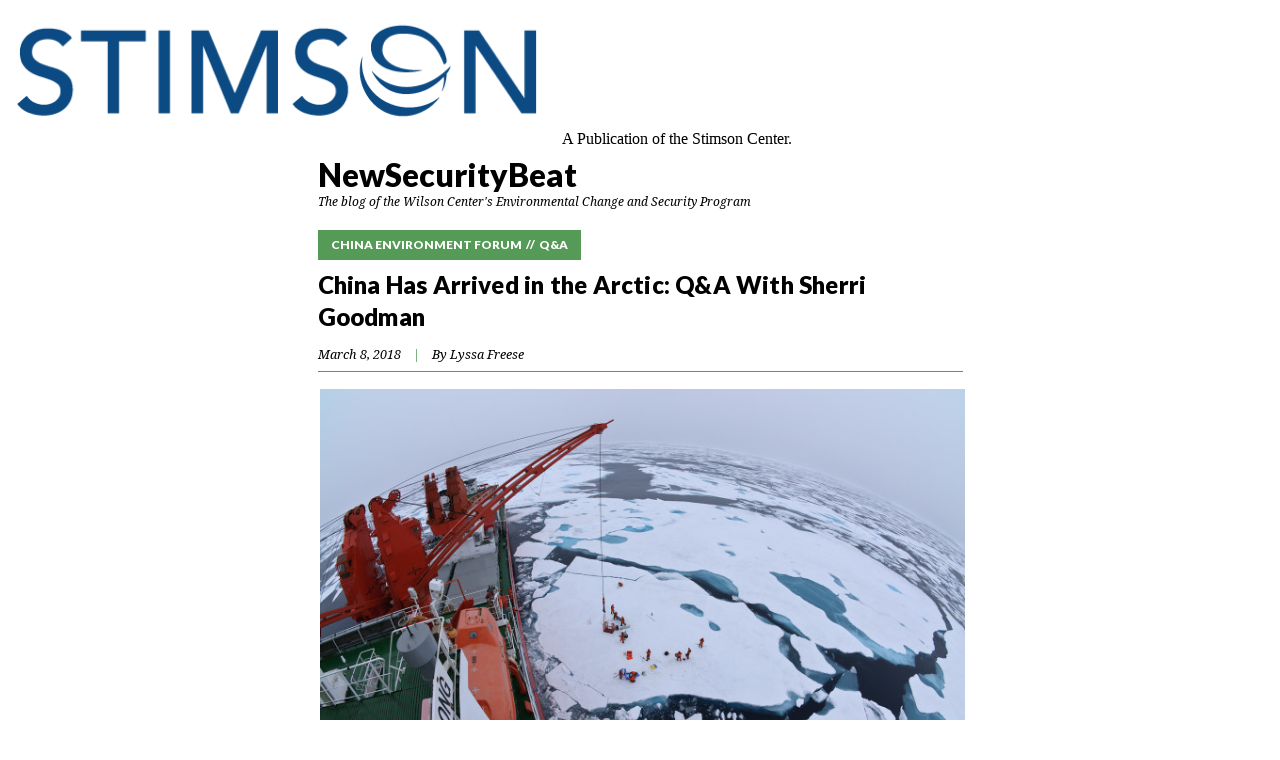

--- FILE ---
content_type: text/html; charset=UTF-8
request_url: https://www.newsecuritybeat.org/2018/03/china-arrived-arctic-qa-sherri-goodman/?q=1
body_size: 16112
content:
<!DOCTYPE html PUBLIC "-//W3C//DTD XHTML 1.0 Transitional//EN" "http://www.w3.org/TR/xhtml1/DTD/xhtml1-transitional.dtd">
<html xmlns="http://www.w3.org/1999/xhtml" lang="en-US">
<head>
	<meta http-equiv="Content-Type" content="text/html; charset=UTF-8" />


	<title>China Has Arrived in the Arctic: Q&#038;A With Sherri Goodman  |  New Security Beat - Print Version</title>
	<link href="/wp-content/themes/newsecuritybeat/images/favicon.ico" rel="icon" type="image/x-icon"/>
	<link type="text/css" rel="stylesheet" href="/wp-content/themes/newsecuritybeat/css/jquery.lightbox-0.5.css" media="all" />
        <link rel="stylesheet" type="text/css" media="all" href="/wp-content/themes/newsecuritybeat/css/print.css" />
    <link rel="stylesheet" type="text/css" href="//fonts.googleapis.com/css?family=Droid+Serif:400,700,700italic,400italic|Lato:900,900italic">

	<meta property="fb:admins" content="19303009" />
	<meta property="fb:admins" content="8000875" />

	<link rel="standout" href="https://www.newsecuritybeat.org/2018/03/china-arrived-arctic-qa-sherri-goodman/" />

	<script src="/wp-content/themes/newsecuritybeat/js/jquery-1.6.1.min.js" type="text/javascript"></script>
	<script src="/wp-content/themes/newsecuritybeat/js/jquery-ui.js" type="text/javascript"></script>
    <script src="/wp-content/themes/newsecuritybeat/js/jquery.scrollTo-1.4.2-min.js" type="text/javascript"></script>
    <script src="/wp-content/themes/newsecuritybeat/js/jquery.endpage-box.js" type="text/javascript"></script>
	<script src="/wp-content/themes/newsecuritybeat/js/jquery.main.js" type="text/javascript"></script>	<!--[if lt IE 7]>
		<link rel="stylesheet" type="text/css" href="/wp-content/themes/newsecuritybeat/css/ie.css" media="screen"/>
	<![endif]-->

	<meta name='robots' content='max-image-preview:large' />
	<style>img:is([sizes="auto" i], [sizes^="auto," i]) { contain-intrinsic-size: 3000px 1500px }</style>
	<link rel='dns-prefetch' href='//d3i11i4ld2ygwb.cloudfront.net' />
<script type="text/javascript" id="wpp-js" src="/wp-content/plugins/wordpress-popular-posts/assets/js/wpp.min.js?ver=7.3.0" data-sampling="0" data-sampling-rate="100" data-api-url="https://www.newsecuritybeat.org/wp-json/wordpress-popular-posts" data-post-id="70396" data-token="c1919e06ab" data-lang="0" data-debug="0"></script>
<link rel="alternate" type="application/rss+xml" title="New Security Beat &raquo; China Has Arrived in the Arctic: Q&#038;A With Sherri Goodman Comments Feed" href="https://www.newsecuritybeat.org/2018/03/china-arrived-arctic-qa-sherri-goodman/feed/" />
<!-- Shareaholic - https://www.shareaholic.com -->
<link rel='preload' href='//cdn.shareaholic.net/assets/pub/shareaholic.js' as='script'/>
<script data-no-minify='1' data-cfasync='false'>
_SHR_SETTINGS = {"endpoints":{"local_recs_url":"https:\/\/www.newsecuritybeat.org\/wp-admin\/admin-ajax.php?action=shareaholic_permalink_related","ajax_url":"https:\/\/www.newsecuritybeat.org\/wp-admin\/admin-ajax.php","share_counts_url":"https:\/\/www.newsecuritybeat.org\/wp-admin\/admin-ajax.php?action=shareaholic_share_counts_api"},"site_id":"aa10629a0c377d5a7e336d7961b97825","url_components":{"year":"2018","monthnum":"03","day":"08","hour":"13","minute":"21","second":"16","post_id":"70396","postname":"china-arrived-arctic-qa-sherri-goodman","category":"economics"}};
</script>
<script data-no-minify='1' data-cfasync='false' src='//cdn.shareaholic.net/assets/pub/shareaholic.js' data-shr-siteid='aa10629a0c377d5a7e336d7961b97825' async ></script>

<!-- Shareaholic Content Tags -->
<meta name='shareaholic:site_name' content='New Security Beat' />
<meta name='shareaholic:language' content='en-US' />
<meta name='shareaholic:url' content='https://www.newsecuritybeat.org/2018/03/china-arrived-arctic-qa-sherri-goodman/' />
<meta name='shareaholic:keywords' content='tag:arctic, tag:belt and road initiative, tag:china, tag:china environment forum, tag:climate change, tag:environmental security, tag:governance, tag:minerals, tag:natural resources, tag:one belt one road, tag:polar silk road, cat:arctic, cat:asia, cat:china, cat:china environment forum, cat:climate change, cat:development, cat:economics, cat:environment, cat:environmental security, cat:featured, cat:foreign policy, cat:infrastructure, cat:international environmental governance, cat:natural gas, cat:natural resources, cat:oceans, cat:polar, cat:q&amp;a, cat:security, cat:u.s., type:post' />
<meta name='shareaholic:article_published_time' content='2018-03-08T13:21:16-05:00' />
<meta name='shareaholic:article_modified_time' content='2018-03-26T12:33:40-04:00' />
<meta name='shareaholic:shareable_page' content='true' />
<meta name='shareaholic:article_author_name' content='Lyssa Freese' />
<meta name='shareaholic:site_id' content='aa10629a0c377d5a7e336d7961b97825' />
<meta name='shareaholic:wp_version' content='9.7.13' />
<meta name='shareaholic:image' content='https://d3i11i4ld2ygwb.cloudfront.net/uploads/2018/03/xuelong-header-image-300x199.jpg' />
<!-- Shareaholic Content Tags End -->
<script type="text/javascript">
/* <![CDATA[ */
window._wpemojiSettings = {"baseUrl":"https:\/\/s.w.org\/images\/core\/emoji\/15.0.3\/72x72\/","ext":".png","svgUrl":"https:\/\/s.w.org\/images\/core\/emoji\/15.0.3\/svg\/","svgExt":".svg","source":{"concatemoji":"https:\/\/www.newsecuritybeat.org\/wp-includes\/js\/wp-emoji-release.min.js?ver=6.7.2"}};
/*! This file is auto-generated */
!function(i,n){var o,s,e;function c(e){try{var t={supportTests:e,timestamp:(new Date).valueOf()};sessionStorage.setItem(o,JSON.stringify(t))}catch(e){}}function p(e,t,n){e.clearRect(0,0,e.canvas.width,e.canvas.height),e.fillText(t,0,0);var t=new Uint32Array(e.getImageData(0,0,e.canvas.width,e.canvas.height).data),r=(e.clearRect(0,0,e.canvas.width,e.canvas.height),e.fillText(n,0,0),new Uint32Array(e.getImageData(0,0,e.canvas.width,e.canvas.height).data));return t.every(function(e,t){return e===r[t]})}function u(e,t,n){switch(t){case"flag":return n(e,"\ud83c\udff3\ufe0f\u200d\u26a7\ufe0f","\ud83c\udff3\ufe0f\u200b\u26a7\ufe0f")?!1:!n(e,"\ud83c\uddfa\ud83c\uddf3","\ud83c\uddfa\u200b\ud83c\uddf3")&&!n(e,"\ud83c\udff4\udb40\udc67\udb40\udc62\udb40\udc65\udb40\udc6e\udb40\udc67\udb40\udc7f","\ud83c\udff4\u200b\udb40\udc67\u200b\udb40\udc62\u200b\udb40\udc65\u200b\udb40\udc6e\u200b\udb40\udc67\u200b\udb40\udc7f");case"emoji":return!n(e,"\ud83d\udc26\u200d\u2b1b","\ud83d\udc26\u200b\u2b1b")}return!1}function f(e,t,n){var r="undefined"!=typeof WorkerGlobalScope&&self instanceof WorkerGlobalScope?new OffscreenCanvas(300,150):i.createElement("canvas"),a=r.getContext("2d",{willReadFrequently:!0}),o=(a.textBaseline="top",a.font="600 32px Arial",{});return e.forEach(function(e){o[e]=t(a,e,n)}),o}function t(e){var t=i.createElement("script");t.src=e,t.defer=!0,i.head.appendChild(t)}"undefined"!=typeof Promise&&(o="wpEmojiSettingsSupports",s=["flag","emoji"],n.supports={everything:!0,everythingExceptFlag:!0},e=new Promise(function(e){i.addEventListener("DOMContentLoaded",e,{once:!0})}),new Promise(function(t){var n=function(){try{var e=JSON.parse(sessionStorage.getItem(o));if("object"==typeof e&&"number"==typeof e.timestamp&&(new Date).valueOf()<e.timestamp+604800&&"object"==typeof e.supportTests)return e.supportTests}catch(e){}return null}();if(!n){if("undefined"!=typeof Worker&&"undefined"!=typeof OffscreenCanvas&&"undefined"!=typeof URL&&URL.createObjectURL&&"undefined"!=typeof Blob)try{var e="postMessage("+f.toString()+"("+[JSON.stringify(s),u.toString(),p.toString()].join(",")+"));",r=new Blob([e],{type:"text/javascript"}),a=new Worker(URL.createObjectURL(r),{name:"wpTestEmojiSupports"});return void(a.onmessage=function(e){c(n=e.data),a.terminate(),t(n)})}catch(e){}c(n=f(s,u,p))}t(n)}).then(function(e){for(var t in e)n.supports[t]=e[t],n.supports.everything=n.supports.everything&&n.supports[t],"flag"!==t&&(n.supports.everythingExceptFlag=n.supports.everythingExceptFlag&&n.supports[t]);n.supports.everythingExceptFlag=n.supports.everythingExceptFlag&&!n.supports.flag,n.DOMReady=!1,n.readyCallback=function(){n.DOMReady=!0}}).then(function(){return e}).then(function(){var e;n.supports.everything||(n.readyCallback(),(e=n.source||{}).concatemoji?t(e.concatemoji):e.wpemoji&&e.twemoji&&(t(e.twemoji),t(e.wpemoji)))}))}((window,document),window._wpemojiSettings);
/* ]]> */
</script>
<style id='wp-emoji-styles-inline-css' type='text/css'>

	img.wp-smiley, img.emoji {
		display: inline !important;
		border: none !important;
		box-shadow: none !important;
		height: 1em !important;
		width: 1em !important;
		margin: 0 0.07em !important;
		vertical-align: -0.1em !important;
		background: none !important;
		padding: 0 !important;
	}
</style>
<link rel='stylesheet' id='wp-block-library-css' href='https://www.newsecuritybeat.org/wp-includes/css/dist/block-library/style.min.css?ver=6.7.2' type='text/css' media='all' />
<style id='co-authors-plus-coauthors-style-inline-css' type='text/css'>
.wp-block-co-authors-plus-coauthors.is-layout-flow [class*=wp-block-co-authors-plus]{display:inline}

</style>
<style id='co-authors-plus-avatar-style-inline-css' type='text/css'>
.wp-block-co-authors-plus-avatar :where(img){height:auto;max-width:100%;vertical-align:bottom}.wp-block-co-authors-plus-coauthors.is-layout-flow .wp-block-co-authors-plus-avatar :where(img){vertical-align:middle}.wp-block-co-authors-plus-avatar:is(.alignleft,.alignright){display:table}.wp-block-co-authors-plus-avatar.aligncenter{display:table;margin-inline:auto}

</style>
<style id='co-authors-plus-image-style-inline-css' type='text/css'>
.wp-block-co-authors-plus-image{margin-bottom:0}.wp-block-co-authors-plus-image :where(img){height:auto;max-width:100%;vertical-align:bottom}.wp-block-co-authors-plus-coauthors.is-layout-flow .wp-block-co-authors-plus-image :where(img){vertical-align:middle}.wp-block-co-authors-plus-image:is(.alignfull,.alignwide) :where(img){width:100%}.wp-block-co-authors-plus-image:is(.alignleft,.alignright){display:table}.wp-block-co-authors-plus-image.aligncenter{display:table;margin-inline:auto}

</style>
<style id='classic-theme-styles-inline-css' type='text/css'>
/*! This file is auto-generated */
.wp-block-button__link{color:#fff;background-color:#32373c;border-radius:9999px;box-shadow:none;text-decoration:none;padding:calc(.667em + 2px) calc(1.333em + 2px);font-size:1.125em}.wp-block-file__button{background:#32373c;color:#fff;text-decoration:none}
</style>
<style id='global-styles-inline-css' type='text/css'>
:root{--wp--preset--aspect-ratio--square: 1;--wp--preset--aspect-ratio--4-3: 4/3;--wp--preset--aspect-ratio--3-4: 3/4;--wp--preset--aspect-ratio--3-2: 3/2;--wp--preset--aspect-ratio--2-3: 2/3;--wp--preset--aspect-ratio--16-9: 16/9;--wp--preset--aspect-ratio--9-16: 9/16;--wp--preset--color--black: #000000;--wp--preset--color--cyan-bluish-gray: #abb8c3;--wp--preset--color--white: #ffffff;--wp--preset--color--pale-pink: #f78da7;--wp--preset--color--vivid-red: #cf2e2e;--wp--preset--color--luminous-vivid-orange: #ff6900;--wp--preset--color--luminous-vivid-amber: #fcb900;--wp--preset--color--light-green-cyan: #7bdcb5;--wp--preset--color--vivid-green-cyan: #00d084;--wp--preset--color--pale-cyan-blue: #8ed1fc;--wp--preset--color--vivid-cyan-blue: #0693e3;--wp--preset--color--vivid-purple: #9b51e0;--wp--preset--gradient--vivid-cyan-blue-to-vivid-purple: linear-gradient(135deg,rgba(6,147,227,1) 0%,rgb(155,81,224) 100%);--wp--preset--gradient--light-green-cyan-to-vivid-green-cyan: linear-gradient(135deg,rgb(122,220,180) 0%,rgb(0,208,130) 100%);--wp--preset--gradient--luminous-vivid-amber-to-luminous-vivid-orange: linear-gradient(135deg,rgba(252,185,0,1) 0%,rgba(255,105,0,1) 100%);--wp--preset--gradient--luminous-vivid-orange-to-vivid-red: linear-gradient(135deg,rgba(255,105,0,1) 0%,rgb(207,46,46) 100%);--wp--preset--gradient--very-light-gray-to-cyan-bluish-gray: linear-gradient(135deg,rgb(238,238,238) 0%,rgb(169,184,195) 100%);--wp--preset--gradient--cool-to-warm-spectrum: linear-gradient(135deg,rgb(74,234,220) 0%,rgb(151,120,209) 20%,rgb(207,42,186) 40%,rgb(238,44,130) 60%,rgb(251,105,98) 80%,rgb(254,248,76) 100%);--wp--preset--gradient--blush-light-purple: linear-gradient(135deg,rgb(255,206,236) 0%,rgb(152,150,240) 100%);--wp--preset--gradient--blush-bordeaux: linear-gradient(135deg,rgb(254,205,165) 0%,rgb(254,45,45) 50%,rgb(107,0,62) 100%);--wp--preset--gradient--luminous-dusk: linear-gradient(135deg,rgb(255,203,112) 0%,rgb(199,81,192) 50%,rgb(65,88,208) 100%);--wp--preset--gradient--pale-ocean: linear-gradient(135deg,rgb(255,245,203) 0%,rgb(182,227,212) 50%,rgb(51,167,181) 100%);--wp--preset--gradient--electric-grass: linear-gradient(135deg,rgb(202,248,128) 0%,rgb(113,206,126) 100%);--wp--preset--gradient--midnight: linear-gradient(135deg,rgb(2,3,129) 0%,rgb(40,116,252) 100%);--wp--preset--font-size--small: 13px;--wp--preset--font-size--medium: 20px;--wp--preset--font-size--large: 36px;--wp--preset--font-size--x-large: 42px;--wp--preset--spacing--20: 0.44rem;--wp--preset--spacing--30: 0.67rem;--wp--preset--spacing--40: 1rem;--wp--preset--spacing--50: 1.5rem;--wp--preset--spacing--60: 2.25rem;--wp--preset--spacing--70: 3.38rem;--wp--preset--spacing--80: 5.06rem;--wp--preset--shadow--natural: 6px 6px 9px rgba(0, 0, 0, 0.2);--wp--preset--shadow--deep: 12px 12px 50px rgba(0, 0, 0, 0.4);--wp--preset--shadow--sharp: 6px 6px 0px rgba(0, 0, 0, 0.2);--wp--preset--shadow--outlined: 6px 6px 0px -3px rgba(255, 255, 255, 1), 6px 6px rgba(0, 0, 0, 1);--wp--preset--shadow--crisp: 6px 6px 0px rgba(0, 0, 0, 1);}:where(.is-layout-flex){gap: 0.5em;}:where(.is-layout-grid){gap: 0.5em;}body .is-layout-flex{display: flex;}.is-layout-flex{flex-wrap: wrap;align-items: center;}.is-layout-flex > :is(*, div){margin: 0;}body .is-layout-grid{display: grid;}.is-layout-grid > :is(*, div){margin: 0;}:where(.wp-block-columns.is-layout-flex){gap: 2em;}:where(.wp-block-columns.is-layout-grid){gap: 2em;}:where(.wp-block-post-template.is-layout-flex){gap: 1.25em;}:where(.wp-block-post-template.is-layout-grid){gap: 1.25em;}.has-black-color{color: var(--wp--preset--color--black) !important;}.has-cyan-bluish-gray-color{color: var(--wp--preset--color--cyan-bluish-gray) !important;}.has-white-color{color: var(--wp--preset--color--white) !important;}.has-pale-pink-color{color: var(--wp--preset--color--pale-pink) !important;}.has-vivid-red-color{color: var(--wp--preset--color--vivid-red) !important;}.has-luminous-vivid-orange-color{color: var(--wp--preset--color--luminous-vivid-orange) !important;}.has-luminous-vivid-amber-color{color: var(--wp--preset--color--luminous-vivid-amber) !important;}.has-light-green-cyan-color{color: var(--wp--preset--color--light-green-cyan) !important;}.has-vivid-green-cyan-color{color: var(--wp--preset--color--vivid-green-cyan) !important;}.has-pale-cyan-blue-color{color: var(--wp--preset--color--pale-cyan-blue) !important;}.has-vivid-cyan-blue-color{color: var(--wp--preset--color--vivid-cyan-blue) !important;}.has-vivid-purple-color{color: var(--wp--preset--color--vivid-purple) !important;}.has-black-background-color{background-color: var(--wp--preset--color--black) !important;}.has-cyan-bluish-gray-background-color{background-color: var(--wp--preset--color--cyan-bluish-gray) !important;}.has-white-background-color{background-color: var(--wp--preset--color--white) !important;}.has-pale-pink-background-color{background-color: var(--wp--preset--color--pale-pink) !important;}.has-vivid-red-background-color{background-color: var(--wp--preset--color--vivid-red) !important;}.has-luminous-vivid-orange-background-color{background-color: var(--wp--preset--color--luminous-vivid-orange) !important;}.has-luminous-vivid-amber-background-color{background-color: var(--wp--preset--color--luminous-vivid-amber) !important;}.has-light-green-cyan-background-color{background-color: var(--wp--preset--color--light-green-cyan) !important;}.has-vivid-green-cyan-background-color{background-color: var(--wp--preset--color--vivid-green-cyan) !important;}.has-pale-cyan-blue-background-color{background-color: var(--wp--preset--color--pale-cyan-blue) !important;}.has-vivid-cyan-blue-background-color{background-color: var(--wp--preset--color--vivid-cyan-blue) !important;}.has-vivid-purple-background-color{background-color: var(--wp--preset--color--vivid-purple) !important;}.has-black-border-color{border-color: var(--wp--preset--color--black) !important;}.has-cyan-bluish-gray-border-color{border-color: var(--wp--preset--color--cyan-bluish-gray) !important;}.has-white-border-color{border-color: var(--wp--preset--color--white) !important;}.has-pale-pink-border-color{border-color: var(--wp--preset--color--pale-pink) !important;}.has-vivid-red-border-color{border-color: var(--wp--preset--color--vivid-red) !important;}.has-luminous-vivid-orange-border-color{border-color: var(--wp--preset--color--luminous-vivid-orange) !important;}.has-luminous-vivid-amber-border-color{border-color: var(--wp--preset--color--luminous-vivid-amber) !important;}.has-light-green-cyan-border-color{border-color: var(--wp--preset--color--light-green-cyan) !important;}.has-vivid-green-cyan-border-color{border-color: var(--wp--preset--color--vivid-green-cyan) !important;}.has-pale-cyan-blue-border-color{border-color: var(--wp--preset--color--pale-cyan-blue) !important;}.has-vivid-cyan-blue-border-color{border-color: var(--wp--preset--color--vivid-cyan-blue) !important;}.has-vivid-purple-border-color{border-color: var(--wp--preset--color--vivid-purple) !important;}.has-vivid-cyan-blue-to-vivid-purple-gradient-background{background: var(--wp--preset--gradient--vivid-cyan-blue-to-vivid-purple) !important;}.has-light-green-cyan-to-vivid-green-cyan-gradient-background{background: var(--wp--preset--gradient--light-green-cyan-to-vivid-green-cyan) !important;}.has-luminous-vivid-amber-to-luminous-vivid-orange-gradient-background{background: var(--wp--preset--gradient--luminous-vivid-amber-to-luminous-vivid-orange) !important;}.has-luminous-vivid-orange-to-vivid-red-gradient-background{background: var(--wp--preset--gradient--luminous-vivid-orange-to-vivid-red) !important;}.has-very-light-gray-to-cyan-bluish-gray-gradient-background{background: var(--wp--preset--gradient--very-light-gray-to-cyan-bluish-gray) !important;}.has-cool-to-warm-spectrum-gradient-background{background: var(--wp--preset--gradient--cool-to-warm-spectrum) !important;}.has-blush-light-purple-gradient-background{background: var(--wp--preset--gradient--blush-light-purple) !important;}.has-blush-bordeaux-gradient-background{background: var(--wp--preset--gradient--blush-bordeaux) !important;}.has-luminous-dusk-gradient-background{background: var(--wp--preset--gradient--luminous-dusk) !important;}.has-pale-ocean-gradient-background{background: var(--wp--preset--gradient--pale-ocean) !important;}.has-electric-grass-gradient-background{background: var(--wp--preset--gradient--electric-grass) !important;}.has-midnight-gradient-background{background: var(--wp--preset--gradient--midnight) !important;}.has-small-font-size{font-size: var(--wp--preset--font-size--small) !important;}.has-medium-font-size{font-size: var(--wp--preset--font-size--medium) !important;}.has-large-font-size{font-size: var(--wp--preset--font-size--large) !important;}.has-x-large-font-size{font-size: var(--wp--preset--font-size--x-large) !important;}
:where(.wp-block-post-template.is-layout-flex){gap: 1.25em;}:where(.wp-block-post-template.is-layout-grid){gap: 1.25em;}
:where(.wp-block-columns.is-layout-flex){gap: 2em;}:where(.wp-block-columns.is-layout-grid){gap: 2em;}
:root :where(.wp-block-pullquote){font-size: 1.5em;line-height: 1.6;}
</style>
<script type="text/javascript" src="https://www.newsecuritybeat.org/wp-includes/js/jquery/jquery.min.js?ver=3.7.1" id="jquery-core-js"></script>
<script type="text/javascript" src="https://www.newsecuritybeat.org/wp-includes/js/jquery/jquery-migrate.min.js?ver=3.4.1" id="jquery-migrate-js"></script>
<script type="text/javascript" src="/wp-content/plugins/google-analyticator/external-tracking.min.js?ver=6.5.7" id="ga-external-tracking-js"></script>
<link rel="https://api.w.org/" href="https://www.newsecuritybeat.org/wp-json/" /><link rel="alternate" title="JSON" type="application/json" href="https://www.newsecuritybeat.org/wp-json/wp/v2/posts/70396" /><link rel="EditURI" type="application/rsd+xml" title="RSD" href="https://www.newsecuritybeat.org/xmlrpc.php?rsd" />
<meta name="generator" content="WordPress 6.7.2" />
<link rel='shortlink' href='https://www.newsecuritybeat.org/?p=70396' />
<link rel="alternate" title="oEmbed (JSON)" type="application/json+oembed" href="https://www.newsecuritybeat.org/wp-json/oembed/1.0/embed?url=https%3A%2F%2Fwww.newsecuritybeat.org%2F2018%2F03%2Fchina-arrived-arctic-qa-sherri-goodman%2F" />
<link rel="alternate" title="oEmbed (XML)" type="text/xml+oembed" href="https://www.newsecuritybeat.org/wp-json/oembed/1.0/embed?url=https%3A%2F%2Fwww.newsecuritybeat.org%2F2018%2F03%2Fchina-arrived-arctic-qa-sherri-goodman%2F&#038;format=xml" />
<meta property="og:title" content="China Has Arrived in the Arctic: Q&#038;A With Sherri Goodman">
<meta property="og:image" content="https://d3i11i4ld2ygwb.cloudfront.net/uploads/2018/03/xuelong-header-image-300x199.jpg">
<meta property="og:type" content="article">
<meta property="og:url" content="https://www.newsecuritybeat.org/2018/03/china-arrived-arctic-qa-sherri-goodman/">
<meta property="og:description" content="To further its goals to strengthen the global economy, China has already invested $300 billion of its pledged $1 trillion towards its Belt and Road Initiative—a massive infrastructure investment [...]">
<meta property="og:site_name" content="New Security Beat">
<link rel="canonical" href="https://www.newsecuritybeat.org/2018/03/china-arrived-arctic-qa-sherri-goodman/" />

<!-- Twitter Cards Meta By WPDeveloper.net -->
<meta name="twitter:card" content="summary" />
<meta name="twitter:site" content="@WPDevTeam" />
<meta name="twitter:creator" content="@WPDevTeam" />
<meta name="twitter:url" content="https://www.newsecuritybeat.org/2018/03/china-arrived-arctic-qa-sherri-goodman/" />
<meta name="twitter:title" content="China Has Arrived in the Arctic: Q&#038;A With Sherri Goodman" />
<meta name="twitter:description" content="To further its goals to strengthen the global economy, China has already invested $300 billion of its pledged $1 trillion towards its Belt and Road Initiative—a massive infrastructure investment [...]" />
<meta name="twitter:image" content="https://d3i11i4ld2ygwb.cloudfront.net/uploads/2018/03/xuelong-header-image-685x455.jpg" />
<!-- Twitter Cards Meta By WPDeveloper.net -->

            <style id="wpp-loading-animation-styles">@-webkit-keyframes bgslide{from{background-position-x:0}to{background-position-x:-200%}}@keyframes bgslide{from{background-position-x:0}to{background-position-x:-200%}}.wpp-widget-block-placeholder,.wpp-shortcode-placeholder{margin:0 auto;width:60px;height:3px;background:#dd3737;background:linear-gradient(90deg,#dd3737 0%,#571313 10%,#dd3737 100%);background-size:200% auto;border-radius:3px;-webkit-animation:bgslide 1s infinite linear;animation:bgslide 1s infinite linear}</style>
            		<script>
			document.documentElement.className = document.documentElement.className.replace('no-js', 'js');
		</script>
				<style>
			.no-js img.lazyload {
				display: none;
			}

			figure.wp-block-image img.lazyloading {
				min-width: 150px;
			}

						.lazyload, .lazyloading {
				opacity: 0;
			}

			.lazyloaded {
				opacity: 1;
				transition: opacity 400ms;
				transition-delay: 0ms;
			}

					</style>
		<link rel="icon" href="https://d3i11i4ld2ygwb.cloudfront.net/uploads/2016/06/cropped-cropped-favicon-extra-large-1-1-32x32.png" sizes="32x32" />
<link rel="icon" href="https://d3i11i4ld2ygwb.cloudfront.net/uploads/2016/06/cropped-cropped-favicon-extra-large-1-1-192x192.png" sizes="192x192" />
<link rel="apple-touch-icon" href="https://d3i11i4ld2ygwb.cloudfront.net/uploads/2016/06/cropped-cropped-favicon-extra-large-1-1-180x180.png" />
<meta name="msapplication-TileImage" content="https://d3i11i4ld2ygwb.cloudfront.net/uploads/2016/06/cropped-cropped-favicon-extra-large-1-1-270x270.png" />
<!-- Google Analytics Tracking by Google Analyticator 6.5.7 -->
<script type="text/javascript">
    var analyticsFileTypes = [];
    var analyticsSnippet = 'disabled';
    var analyticsEventTracking = 'enabled';
</script>
<script type="text/javascript">
	(function(i,s,o,g,r,a,m){i['GoogleAnalyticsObject']=r;i[r]=i[r]||function(){
	(i[r].q=i[r].q||[]).push(arguments)},i[r].l=1*new Date();a=s.createElement(o),
	m=s.getElementsByTagName(o)[0];a.async=1;a.src=g;m.parentNode.insertBefore(a,m)
	})(window,document,'script','//www.google-analytics.com/analytics.js','ga');
	ga('create', 'UA-1247332-4', 'auto');
 
	ga('send', 'pageview');
</script>
</head>
<body>

	<!--wrapper start-->
	<div id="stimheader">
		<img data-src="/wp-content/themes/newsecuritybeat/images/stimsonlogo.png" alt="Stimson" class="stimlogo lazyload" src="[data-uri]" />
		<a href="https://www.stimson.org/" class="header_label" target="_blank" rel="noopener">A Publication of the Stimson Center.</a>
	</div>
	<div id="wrapper" class="print-outer">
		<div id="header">
			<div class="box-head-top">
				<ul class="list-logo">
					<li><a href="https://www.stimson.org/program/environmental-security/" target="_blank" title="Environmental Security Program"><img data-src="/wp-content/themes/newsecuritybeat/images/logo-ecsp.gif" alt="ecsp" src="[data-uri]" class="lazyload" /></a></li>
				</ul>
				<!--logo-->
				<h1 class="logo"><a href="https://www.newsecuritybeat.org/" title="New Security Beat">New Security Beat</a></h1>
			</div>
			<div class="box-head-bottom">
				<div class="box-subscribe">
					<span>Subscribe:</span>
					<ul id="menu-subscribe" class="list-subscribe"><li id="menu-item-1590" class="mail-to menu-item menu-item-type-custom menu-item-object-custom menu-item-1590"><a target="_blank" href="http://eepurl.com/gvi6Mf" title="Subscribe to NSB Updates">mail-to</a></li>
</ul>				</div>
				<!--nav-->
				<ul id="nav" class="menu"><li id="menu-item-1578" class="menu-item menu-item-type-post_type menu-item-object-page menu-item-1578"><a href="https://www.newsecuritybeat.org/who-we-are/">Who We Are</a></li>
<li id="menu-item-1583" class="drop menu-item menu-item-type-custom menu-item-object-custom menu-item-has-children menu-item-1583"><a href="#">Topics</a>
<ul class="sub-menu">
	<li id="menu-item-1584" class="menu-item menu-item-type-taxonomy menu-item-object-category menu-item-1584"><a href="https://www.newsecuritybeat.org/category/main/population/">Population</a></li>
	<li id="menu-item-1586" class="menu-item menu-item-type-taxonomy menu-item-object-category current-post-ancestor current-menu-parent current-post-parent menu-item-1586"><a href="https://www.newsecuritybeat.org/category/main/environment/">Environment</a></li>
	<li id="menu-item-1587" class="menu-item menu-item-type-taxonomy menu-item-object-category current-post-ancestor current-menu-parent current-post-parent menu-item-1587"><a href="https://www.newsecuritybeat.org/category/main/security/">Security</a></li>
	<li id="menu-item-1588" class="menu-item menu-item-type-taxonomy menu-item-object-category menu-item-1588"><a href="https://www.newsecuritybeat.org/category/main/global-health/">Health</a></li>
	<li id="menu-item-1585" class="menu-item menu-item-type-taxonomy menu-item-object-category current-post-ancestor current-menu-parent current-post-parent menu-item-1585"><a href="https://www.newsecuritybeat.org/category/main/development/">Development</a></li>
</ul>
</li>
<li id="menu-item-23520" class="drop med-width menu-item menu-item-type-custom menu-item-object-custom menu-item-has-children menu-item-23520"><a href="#">Columns</a>
<ul class="sub-menu">
	<li id="menu-item-23521" class="menu-item menu-item-type-taxonomy menu-item-object-category current-post-ancestor current-menu-parent current-post-parent menu-item-23521"><a href="https://www.newsecuritybeat.org/category/blog-columns/china-environment-forum/">China Environment Forum</a></li>
	<li id="menu-item-23523" class="menu-item menu-item-type-taxonomy menu-item-object-category menu-item-23523"><a href="https://www.newsecuritybeat.org/category/blog-columns/choke-point/">Choke Point</a></li>
	<li id="menu-item-23522" class="menu-item menu-item-type-taxonomy menu-item-object-category menu-item-23522"><a href="https://www.newsecuritybeat.org/category/blog-columns/dot-mom/">Dot-Mom</a></li>
	<li id="menu-item-100477" class="menu-item menu-item-type-taxonomy menu-item-object-category menu-item-100477"><a href="https://www.newsecuritybeat.org/category/blog-columns/navigating-the-poles/">Navigating the Poles</a></li>
	<li id="menu-item-112872" class="menu-item menu-item-type-taxonomy menu-item-object-category menu-item-112872"><a href="https://www.newsecuritybeat.org/category/blog-columns/new-security-broadcast/">New Security Broadcast</a></li>
	<li id="menu-item-43796" class="menu-item menu-item-type-taxonomy menu-item-object-category menu-item-43796"><a href="https://www.newsecuritybeat.org/category/blog-columns/reading-radar/">Reading Radar</a></li>
</ul>
</li>
<li id="menu-item-14713" class="drop wide-width menu-item menu-item-type-post_type menu-item-object-page menu-item-has-children menu-item-14713"><a href="https://www.newsecuritybeat.org/multimedia/">Multimedia</a>
<ul class="sub-menu">
	<li id="menu-item-79726" class="menu-item menu-item-type-taxonomy menu-item-object-category menu-item-79726"><a href="https://www.newsecuritybeat.org/category/blog-columns/water-stories/">Water Stories (Podcast Series)</a></li>
	<li id="menu-item-55431" class="menu-item menu-item-type-taxonomy menu-item-object-category menu-item-55431"><a href="https://www.newsecuritybeat.org/category/blog-columns/backdraft-podcast/">Backdraft (Podcast Series)</a></li>
	<li id="menu-item-28921" class="menu-item menu-item-type-post_type menu-item-object-page menu-item-28921"><a href="https://www.newsecuritybeat.org/energytitans/">Tracking the Energy Titans (Interactive)</a></li>
</ul>
</li>
<li id="menu-item-38046" class="drop wide-width menu-item menu-item-type-post_type menu-item-object-page menu-item-has-children menu-item-38046"><a href="https://www.newsecuritybeat.org/multimedia/">Films</a>
<ul class="sub-menu">
	<li id="menu-item-26259" class="menu-item menu-item-type-post_type menu-item-object-page menu-item-26259"><a href="https://www.newsecuritybeat.org/pavingtheway/">Paving the Way (Ethiopia)</a></li>
	<li id="menu-item-24408" class="menu-item menu-item-type-post_type menu-item-object-page menu-item-24408"><a href="https://www.newsecuritybeat.org/brokenlandscape/">Broken Landscape (India)</a></li>
	<li id="menu-item-20960" class="menu-item menu-item-type-post_type menu-item-object-page menu-item-20960"><a href="https://www.newsecuritybeat.org/scalingthemountain/">Scaling the Mountain (Nepal)</a></li>
	<li id="menu-item-20961" class="menu-item menu-item-type-post_type menu-item-object-page menu-item-20961"><a href="https://www.newsecuritybeat.org/healthypeople/">Healthy People, Healthy Environment (Tanzania)</a></li>
</ul>
</li>
<li id="menu-item-1577" class="menu-item menu-item-type-post_type menu-item-object-page menu-item-1577"><a href="https://www.newsecuritybeat.org/contact-us/">Contact Us</a></li>
</ul>			</div>
		</div>
        <div class="print-header">
            <h1>NewSecurityBeat</h1>
			<div id="text-10" class="box-aside widget widget_text" >			<div class="textwidget">The blog of the Wilson Center's Environmental Change and Security Program</div>
		</div>        </div>		<!--main start-->
		<div id="main" class="single">
			<!--content start-->
			<div id="content">
				<div class="news">
											<ul class="list-news single">
							                            
							<li class="list-news-item">
                            	                                    <div class="category-label">
                                        <h2 class="title-news-h2"><a href="https://www.newsecuritybeat.org/category/blog-columns/china-environment-forum/">China Environment Forum</a>&nbsp; // &nbsp;<a href="https://www.newsecuritybeat.org/category/blog-columns/qa/">Q&amp;A</a></h2>
                                    </div>
                                																<h3 class="title-news-h3">China Has Arrived in the Arctic: Q&#038;A With Sherri Goodman</h3>

								<div class="news-posted">
									<div class="box-posted">
			<em><span class="date">March 8, 2018</span> By <a href="https://www.newsecuritybeat.org/author/lfreese/" title="Posts by Lyssa Freese" class="author url fn" rel="author">Lyssa Freese</a></em>    
    </div>								</div>

								<div class="news-text single">
									<div class="separator" style="clear: both; text-align: center;"><img fetchpriority="high" decoding="async" class="aligncenter wp-image-70401" src="https://d3i11i4ld2ygwb.cloudfront.net/uploads/2018/03/xuelong-header-image-685x455.jpg" alt="xuelong header image" width="645" height="428" srcset="https://d3i11i4ld2ygwb.cloudfront.net/uploads/2018/03/xuelong-header-image-685x455.jpg 685w, https://d3i11i4ld2ygwb.cloudfront.net/uploads/2018/03/xuelong-header-image-300x199.jpg 300w, https://d3i11i4ld2ygwb.cloudfront.net/uploads/2018/03/xuelong-header-image-768x510.jpg 768w, https://d3i11i4ld2ygwb.cloudfront.net/uploads/2018/03/xuelong-header-image-199x132.jpg 199w, https://d3i11i4ld2ygwb.cloudfront.net/uploads/2018/03/xuelong-header-image-575x382.jpg 575w, https://d3i11i4ld2ygwb.cloudfront.net/uploads/2018/03/xuelong-header-image.jpg 1500w" sizes="(max-width: 645px) 100vw, 645px" /></div><p>To further its goals to strengthen the <a href="https://www.weforum.org/agenda/2017/01/chinas-xi-jinping-defends-globalization-from-the-davos-stage/">global economy</a>, China has already invested <a href="https://www.theatlantic.com/international/archive/2017/10/china-belt-and-road/542667/">$300 billion of its pledged $1 trillion</a> towards its Belt and Road Initiative—a massive infrastructure investment plan that spans <a href="https://www.mckinsey.com/industries/capital-projects-and-infrastructure/our-insights/one-belt-and-one-road-connecting-china-and-the-world">60 countries</a> across Southeast Asia, Central Asia, Africa, South Asia, the Middle East, and Eastern Europe. China’s initiative will shift the world’s political, environmental, and economic landscape.<span id="more-70396"></span></p><p>Early this year, one more region was added to China’s long list—the Arctic. China’s “<a href="http://english.gov.cn/archive/white_paper/2018/01/26/content_281476026660336.htm">Polar Silk Road</a>” ambitions were unveiled in China’s first official Arctic policy white paper, which marks its entry as a key player in the future of this region. The white paper’s <a href="http://english.gov.cn/archive/white_paper/2018/01/26/content_281476026660336.htm">opening words</a> discuss global warming and its role in transforming the Arctic region, which is “gaining global significance for its rising strategic, economic values and those relating to scientific research, environmental protection, sea passages, and natural resources.” The Chinese leadership signaled that this change increases its own stake in the region, as it believes the importance of the Arctic now extends far beyond Arctic nations, to near-Arctic nations.</p><p>The Arctic has <a href="https://arctic.ru/resources/">significant natural resources</a>: one-tenth of the world’s oil and a quarter of its natural gas, and rich deposits of nickel, copper, coal, gold, uranium, tungsten, and diamonds. <a href="http://www.climatechangenews.com/2017/05/15/chinas-xi-promises-green-belt-road-investment-strategy/">Xi Jinping’s administration</a> has proposed that the Belt and Road Initiative will be a part of China’s larger push for “a way of life and work that is green, low-carbon, circular, and sustainable.” However, although China is leading the way in renewable energy investments, its <a href="https://e360.yale.edu/features/the-dark-legacy-of-chinas-drive-for-global-resources">environmental history in resource extraction</a> leaves room for concern with the investments it will be making in the Arctic.</p><p>To better understand the importance of this white paper and its immediate and long-term political and environmental impacts, CEF talked with Sherri Goodman, a senior fellow with the Wilson Center and the former deputy under secretary for defense (environmental security).</p><p><strong>What is the overall significance of China’s first official Arctic policy white paper?</strong></p><p><strong>Sherri Goodman (SG):</strong> China’s new Arctic policy announces that China has arrived in the Arctic, which, in many ways, it already has. This is an affirmation that the Arctic is a serious strategic region for China and that it sees both economic and strategic opportunities and consequences there in the coming decades.</p><p><strong>The first words in this white paper—about global warming—set an interesting tone. How do you see the environment being integrated into China’s future ambitions in the Arctic</strong>?</p><p><strong>SG:</strong> China clearly recognizes that that climate change is happening—most noticeably in the Arctic—so they make no bones about wanting to confront it and adapt to it. In fact, they&#8217;re using it, in many ways, as a source of strength. It is in part what spurs their interest in the Arctic because there is greater access to the region and the energy and mineral resources that are just now becoming ice-free.</p><p>China is able to walk and chew gum, which the United States is having a hard time doing right now. They recognize climate change is happening and they want to take advantage of the global leadership opportunities that the U.S. vacuum in this area has created. At the same time, they’re seizing many strategic and economic opportunities available in the Arctic, from shipping to huge opportunities to exert influence across the region (especially with Greenland and Iceland), as they go on a quest for global resources. </p><p><strong>How do you see the environment and scientific research being incorporated into these economic and strategic goals, especially with the mineral, energy, fishery, and shipping opportunities? </strong></p><p><strong>SG: </strong>The Chinese are well known for taking a long view, so they’re going to want to use their science strategically. They’re going to want to understand how the Arctic is changing, at what pace, and in what ways—from fish stocks to shipping. They’ll want to plan accordingly, and, in my view, to do it with some degree of conservation in mind. In other words, it is not in their own national interests to completely deplete fish stocks on which their people will depend for generations.</p><p><strong>In her book, </strong><a href="https://www.cambridge.org/core/books/china-as-a-polar-great-power/22493FFC041E6739DAED329CCB71F688"><strong><em>China as a Polar Great Power</em></strong></a><strong>, Wilson Center Global Fellow Anne-Marie Brady points out that scientific research is a significant component of allowing countries to become observers of the Arctic Council. Do you think this fact will continue to push China to do scientific research and have environmental interests in the region?</strong></p><p><strong>SG: </strong>Absolutely—they already have more than 500 scientists in Svalbard, Norway. They’ve grown their science capabilities throughout the Arctic, and for the Chinese, I think that it is not only about pure discovery, but it is for a strategic purpose.</p><p><strong>Is that strategic purpose clear yet?</strong></p><p><strong>SG: </strong>They want to learn as much about the changing Arctic to enable them to operate in it, have influence in it, and to use that to its own strategic interest. Right now I think they&#8217;re not only on a quest for resources but also on a campaign for influence across the Arctic as the geopolitics of the region changes.</p><p><strong>China’s white paper discussed the “polar silk road”—how do you see this fitting into their larger Belt and Road Initiative?</strong></p><p><strong>SG: </strong>For them, it is clearly connected. There are three transit routes—the Northern Sea Route along the Russian coast, the Northwest Passage along Canada, and the direct polar route across the more central part of the Arctic, which will be the last to open up and be accessible. Even the Northern Sea Route along the Russian coast, the “Russian toll road,” could save the Chinese days in shipping time, so they see that as a distinct possibility in the future.</p><p>Every year they’re sending more and more vessels through different Arctic routes, so I think they expect to be serious players in transporting energy and goods. They have an LNG energy project with the Russians at the Yamal peninsula, and there are minerals to be extracted—so it is mostly getting things out of the Arctic, but that will change over time, as more and more of the Arctic becomes navigable for longer periods of the year.</p><p><strong>What challenges do you think China will face with its expansion and investment in the Arctic?</strong></p><p><strong>SG: </strong>China has to manage its relations with Russia, which has the largest Arctic coastline, and that has always been somewhat tricky. They don’t always have the same interests in the region—Russia is primarily a resource economy, and a significant portion of that is in the Arctic, so they are interested in investments to extract resources, while China’s economy is much more diversified.</p><p>Their other challenge is how they position their global leadership within the Arctic—do they see it as just a quest for resources to feed the Chinese economy, or is it part of a larger play for global influence?</p><p><strong>How should the United States approach this?</strong></p><p><strong>SG: </strong>I think the United States should look at China’s role in all the above, and have a strategy designed to engage strategically in the region and its changing geopolitics. We really need a comprehensive approach—one that recognizes that we are now in the climate era and not the Cold War. With the Arctic changing so rapidly, we have to be able to operate and engage in the region with strategic purpose.</p><div class="post-credits"><p><em>To hear even more about the topic, be sure to listen to the </em><a href="https://www.wilsoncenter.org/event/the-polar-silk-road-chinas-arctic-ambitions"><em>Wilson Center’s Ground Truth Briefing on the “Polar Silk Road: China’s Arctic Ambitions</em></a><em>,” featuring Sherri Goodman, Jane Harman, Michael Sfraga, Anne-Marie Brady, Ambassador David Balton, Robert Daly, and Captain Lawson Brigham. </em></p><p><strong><em>Lyssa Freese </em></strong><em>is a research assistant with the China Environment Forum.</em></p><p><em>Sources: The Atlantic, Climate Change News, China as a Polar Great Power, McKinsey, The Russian Geographical Society’s ‘the Arctic’, The State Council of the People’s Republic of China, World Economic Forum, Yale 360.</em></p><p><em>Photo credit: </em><em>Ice camp in the middle of the Arctic Ocean as seen by China’s Xuelong icebreaker, <a href="https://commons.wikimedia.org/wiki/File:Teadlased_j%C3%A4%C3%A4l.jpg">courtesy of Wikimedia Commons user Timo Palo</a></em><em>.  </em></p></div>                                </div>
                                
                                <a name="topics"></a>
								<div class="news-bottom">
											<!-- VRM EDIT 1/5/2016: Commented out b/c of WP 4.4 the_category() sort order error
         <div class="box-topics"><span>Topics:</span> <a href="https://www.newsecuritybeat.org/category/zzzz-countries/arctic/" rel="category tag">Arctic</a>, <a href="https://www.newsecuritybeat.org/category/zzzz-countries/asia/" rel="category tag">Asia</a>, <a href="https://www.newsecuritybeat.org/category/zzzz-countries/china/" rel="category tag">China</a>, <a href="https://www.newsecuritybeat.org/category/blog-columns/china-environment-forum/" rel="category tag">China Environment Forum</a>, <a href="https://www.newsecuritybeat.org/category/climate-change/" rel="category tag">climate change</a>, <a href="https://www.newsecuritybeat.org/category/main/development/" rel="category tag">development</a>, <a href="https://www.newsecuritybeat.org/category/economics/" rel="category tag">economics</a>, <a href="https://www.newsecuritybeat.org/category/main/environment/" rel="category tag">environment</a>, <a href="https://www.newsecuritybeat.org/category/environmental-security/" rel="category tag">environmental security</a>, <a href="https://www.newsecuritybeat.org/category/main/featured/" rel="category tag">featured</a>, <a href="https://www.newsecuritybeat.org/category/foreign-policy/" rel="category tag">foreign policy</a>, <a href="https://www.newsecuritybeat.org/category/infrastructure/" rel="category tag">Infrastructure</a>, <a href="https://www.newsecuritybeat.org/category/international-environmental-governance/" rel="category tag">international environmental governance</a>, <a href="https://www.newsecuritybeat.org/category/natural-gas/" rel="category tag">natural gas</a>, <a href="https://www.newsecuritybeat.org/category/natural-resources/" rel="category tag">natural resources</a>, <a href="https://www.newsecuritybeat.org/category/oceans/" rel="category tag">oceans</a>, <a href="https://www.newsecuritybeat.org/category/polar/" rel="category tag">polar</a>, <a href="https://www.newsecuritybeat.org/category/blog-columns/qa/" rel="category tag">Q&amp;A</a>, <a href="https://www.newsecuritybeat.org/category/main/security/" rel="category tag">security</a>, <a href="https://www.newsecuritybeat.org/category/zzzz-countries/u-s/" rel="category tag">U.S.</a></div>
	END -->

	<!-- BEGIN VRM ADDITION 1/5/2016: Added to restore the WP 4.4 the_category() sort order to by name instead of by ID -->
    <div class="box-topics"><span>Topics:</span> 
    	<a href="https://www.newsecuritybeat.org/category/zzzz-countries/arctic/">Arctic</a>, 
	<a href="https://www.newsecuritybeat.org/category/zzzz-countries/asia/">Asia</a>, 
	<a href="https://www.newsecuritybeat.org/category/zzzz-countries/china/">China</a>, 
	<a href="https://www.newsecuritybeat.org/category/blog-columns/china-environment-forum/">China Environment Forum</a>, 
	<a href="https://www.newsecuritybeat.org/category/climate-change/">climate change</a>, 
	<a href="https://www.newsecuritybeat.org/category/main/development/">development</a>, 
	<a href="https://www.newsecuritybeat.org/category/economics/">economics</a>, 
	<a href="https://www.newsecuritybeat.org/category/main/environment/">environment</a>, 
	<a href="https://www.newsecuritybeat.org/category/environmental-security/">environmental security</a>, 
	<a href="https://www.newsecuritybeat.org/category/main/featured/">featured</a>, 
	<a href="https://www.newsecuritybeat.org/category/foreign-policy/">foreign policy</a>, 
	<a href="https://www.newsecuritybeat.org/category/infrastructure/">Infrastructure</a>, 
	<a href="https://www.newsecuritybeat.org/category/international-environmental-governance/">international environmental governance</a>, 
	<a href="https://www.newsecuritybeat.org/category/natural-gas/">natural gas</a>, 
	<a href="https://www.newsecuritybeat.org/category/natural-resources/">natural resources</a>, 
	<a href="https://www.newsecuritybeat.org/category/oceans/">oceans</a>, 
	<a href="https://www.newsecuritybeat.org/category/polar/">polar</a>, 
	<a href="https://www.newsecuritybeat.org/category/blog-columns/qa/">Q&amp;A</a>, 
	<a href="https://www.newsecuritybeat.org/category/main/security/">security</a>, 
	<a href="https://www.newsecuritybeat.org/category/zzzz-countries/u-s/">U.S.</a>    </div>
	<!-- END VRM ADDITION 1/5/2016: Added to restore the WP 4.4 the_category() sort order to by name instead of by ID -->

	<!--            <div class="box-tags"><span>Tags:</span>  <a href="https://www.newsecuritybeat.org/tag/arctic/" rel="tag">Arctic</a>, <a href="https://www.newsecuritybeat.org/tag/belt-and-road-initiative/" rel="tag">Belt and Road Initiative</a>, <a href="https://www.newsecuritybeat.org/tag/china/" rel="tag">China</a>, <a href="https://www.newsecuritybeat.org/tag/china-environment-forum/" rel="tag">China Environment Forum</a>, <a href="https://www.newsecuritybeat.org/tag/climate-change/" rel="tag">Climate Change</a>, <a href="https://www.newsecuritybeat.org/tag/environmental-security/" rel="tag">Environmental Security</a>, <a href="https://www.newsecuritybeat.org/tag/governance/" rel="tag">Governance</a>, <a href="https://www.newsecuritybeat.org/tag/minerals/" rel="tag">Minerals</a>, <a href="https://www.newsecuritybeat.org/tag/natural-resources/" rel="tag">Natural Resources</a>, <a href="https://www.newsecuritybeat.org/tag/one-belt-one-road/" rel="tag">One Belt One Road</a>, <a href="https://www.newsecuritybeat.org/tag/polar-silk-road/" rel="tag">Polar Silk Road</a> </div>
    -->								</div>
                                
								<a name="comments"></a>
                                <a name="respond"></a>
                                <a name="disqus_thread"></a>
								
<div id="disqus_thread"></div>
							</li>
													</ul>
									</div>
            </div>
			<!--aside start-->
			<div id="aside">
				<div id="text-7" class="box-aside widget widget_text" >			<div class="textwidget"><script>
  (function() {
    var cx = '017270902419617369135:u63oc66w28s';
    var gcse = document.createElement('script');
    gcse.type = 'text/javascript';
    gcse.async = true;
    gcse.src = 'https://cse.google.com/cse.js?cx=' + cx;
    var s = document.getElementsByTagName('script')[0];
    s.parentNode.insertBefore(gcse, s);
  })();
</script>
 <gcse:searchbox-only resultsUrl="https://www.newsecuritybeat.org/search-results/"></gcse:searchbox-only>
<style type="text/css">
.cse input.gsc-search-button, input.gsc-search-button {
  min-width:22px;
}
table.gsc-search-box td.gsc-input {
    padding-right: 24px;
}
.gsc-search-button-v2 {
  padding:6px 10px 5px !important;
}
.gsc-search-box-tools .gsc-search-box .gsc-input {
  padding-right:2px !important;
  width: 100% !important;
}
table input.gsc-input {
  background-image:none !important;
}
.gsib_a {
  padding:0 !important;
}
</style></div>
		</div><div id="text-5" class="box-aside widget widget_text" ><h2 class="widgettitle title-h2">Join the Conversation</h2>			<div class="textwidget"><ul class="list-follow">
		<li><a target="_blank" class="subscribe" title="Subscribe to NSB Updates" href="http://eepurl.com/gvi6Mf">subscribe</a></li>
	</ul>
</div>
		</div>
<div id="wpp-3" class="box-aside widget popular-posts" >

</div>
<div id="text-11" class="box-aside widget widget_text" ><h2 class="widgettitle title-h2">Featured Media</h2>			<div class="textwidget"><table align="center" width="256">
  <tr>
    <td><div class="collage_image"><a href="https://www.newsecuritybeat.org/category/backdraft-podcast/" target="_blank"><img style="--smush-placeholder-width: 256px; --smush-placeholder-aspect-ratio: 256/144;border: solid white 1px; display: block;" title="" data-src="https://d3i11i4ld2ygwb.cloudfront.net/uploads/2017/02/podcast-small2.jpg" alt="Backdraft Podcast" src="[data-uri]" class="lazyload" /></a>
        <p class="overlay-text" style="line-height: 25px;">
<a href="https://www.newsecuritybeat.org/category/backdraft-podcast/"><img class="button-play lazyload" data-src="https://d3i11i4ld2ygwb.cloudfront.net/uploads/2017/02/button-40x40.png" alt="play" src="[data-uri]" style="--smush-placeholder-width: 40px; --smush-placeholder-aspect-ratio: 40/40;" /></a>
<a href="https://www.newsecuritybeat.org/category/backdraft-podcast/">Backdraft<br />
          <a style="font-size:.5em" href="https://www.newsecuritybeat.org/category/backdraft-podcast/"><em>Podcasts</em></a></p>
      </div></td>
  </tr>
</table>
<div class="more"><a href="https://www.newsecuritybeat.org/multimedia/">More »</a></div></div>
		</div><div id="disqus_recent_comments-5" class="box-aside widget disqus_recent_comments_widget_wrapper" ><aside id="disqus_rcw_title" class="widget"><h2 class="widgettitle title-h2">What You're Saying</h2><ul class="disqus_rcw_comments_list">
					<li class="disqus_rcw_single">
						<div class="disqus_rcw_content_wrapper"><img width="43" height="43" data-src="https://d3i11i4ld2ygwb.cloudfront.net/uploads/2024/02/Shutterstock_1915524463-150x150.jpg" class="disqus_rcw_avatar_html5 wp-post-image lazyload" alt="" decoding="async" src="[data-uri]" style="--smush-placeholder-width: 43px; --smush-placeholder-aspect-ratio: 43/43;" />
						<a class="disqus_rcw_thread_title" href="https://www.newsecuritybeat.org/2024/02/closing-the-womens-health-gap-report-much-needed-recognition-for-endometriosis-and-menopause/#comments">Closing the Women’s Health Gap Report: Much Needed Recognition for Endometriosis and Menopause</a>
						</div>
						<div class="disqus_rcw_author_wrapper"><a href="https://disqus.com/by/adityabelose/"><span class="disqus_rcw_author">Aditya Belose</span></a><span class="colon">:</span> This blog effectively highlights the importance of recognizing conditions like endometriosis &...</div>
					</li>
					<li class="disqus_rcw_single">
						<div class="disqus_rcw_content_wrapper"><img width="43" height="43" data-src="https://d3i11i4ld2ygwb.cloudfront.net/uploads/2024/03/Shutterstock_2133438003-150x150.png" class="disqus_rcw_avatar_html5 wp-post-image lazyload" alt="" decoding="async" src="[data-uri]" style="--smush-placeholder-width: 43px; --smush-placeholder-aspect-ratio: 43/43;" />
						<a class="disqus_rcw_thread_title" href="https://www.newsecuritybeat.org/2024/03/international-womens-day-2024-investment-can-promote-equality/#comments">International Women’s Day 2024: Investment Can Promote Equality</a>
						</div>
						<div class="disqus_rcw_author_wrapper"><a href="https://disqus.com/by/adityabelose/"><span class="disqus_rcw_author">Aditya Belose</span></a><span class="colon">:</span> This is a powerful and informative blog on the importance of investing in women for gender equality!...</div>
					</li>
					<li class="disqus_rcw_single">
						<div class="disqus_rcw_content_wrapper"><img width="43" height="43" data-src="https://d3i11i4ld2ygwb.cloudfront.net/uploads/2019/04/37262214972_5a9574f9fb_k-150x150.jpg" class="disqus_rcw_avatar_html5 wp-post-image lazyload" alt="" decoding="async" data-srcset="https://d3i11i4ld2ygwb.cloudfront.net/uploads/2019/04/37262214972_5a9574f9fb_k-150x150.jpg 150w, https://d3i11i4ld2ygwb.cloudfront.net/uploads/2019/04/37262214972_5a9574f9fb_k-144x144.jpg 144w, https://d3i11i4ld2ygwb.cloudfront.net/uploads/2019/04/37262214972_5a9574f9fb_k-32x32.jpg 32w, https://d3i11i4ld2ygwb.cloudfront.net/uploads/2019/04/37262214972_5a9574f9fb_k-64x64.jpg 64w, https://d3i11i4ld2ygwb.cloudfront.net/uploads/2019/04/37262214972_5a9574f9fb_k-96x96.jpg 96w, https://d3i11i4ld2ygwb.cloudfront.net/uploads/2019/04/37262214972_5a9574f9fb_k-128x128.jpg 128w" data-sizes="(max-width: 43px) 100vw, 43px" src="[data-uri]" style="--smush-placeholder-width: 43px; --smush-placeholder-aspect-ratio: 43/43;" />
						<a class="disqus_rcw_thread_title" href="https://www.newsecuritybeat.org/2019/04/warmer-arctic-presents-challenges-opportunities/#comments">A Warmer Arctic Presents Challenges and Opportunities</a>
						</div>
						<div class="disqus_rcw_author_wrapper"><a href="https://disqus.com/by/danstrombom/"><span class="disqus_rcw_author">Dan Strombom</span></a><span class="colon">:</span> The link to the Georgetown report did not work</div>
					</li></ul></aside></div><div id="theme_rss-4" class="box-aside widget widget_theme_rss" ><h2 class="widgettitle title-h2"><a class='rsswidget' href='https://thinkery.me/NewSecurityBeat' title=''>What We&#8217;re Reading</a></h2><ul><li><a class='rsswidget' href='https://foreignpolicy.com/2022/02/03/burkina-faso-coup-us-security-assistance-terrorism-military/'>U.S. Security Assistance Helped Produce Burkina Faso&#039;s Coup</a></li><li><a class='rsswidget' href='https://www.washingtonpost.com/lifestyle/2022/02/02/equal-rights-amendment-debate/'>https://www.washingtonpost.com/lifestyle/2022/02/02/equal-rights-amendment-debate/</a></li><li><a class='rsswidget' href='https://foreignpolicy.com/2022/02/03/india-economy-budget-unemployment-state-elections/?tpcc=recirc_latest062921'>India&#039;s Economy and Unemployment Loom Over State Elections</a></li><li><a class='rsswidget' href='https://www.foreignaffairs.com/articles/world/2022-02-03/how-big-business-taking-lead-climate-change'>How Big Business Is Taking the Lead on Climate Change</a></li><li><a class='rsswidget' href='https://www.reuters.com/world/middle-east/iraqi-olive-farmers-look-sun-power-their-production-2022-02-03/'>Iraqi olive farmers look to the sun to power their production</a></li></ul><div class="rss-more"><a target="_blank" href="https://thinkery.me/NewSecurityBeat">More &#187;</a></div></div>
 
	<div id="yarpp_widget-2" class="box-aside widget widget_yarpp_widget" ><div class="shadow_div"><div class="yarpp-related-widget" style="left: 0%;"><h3>Related Stories</h3>
<p>No related stories.</p>
</div>
</div>			</div>
		</div>
		<!--footer start-->        
	<div id="footer">
			<div class="footer-top">
				<ul class="list-logo-foot">
					<li><a href="https://www.stimson.org/program/environmental-security/" target="_blank" title="Environmental Security Program"><img data-src="/wp-content/themes/newsecuritybeat/images/logo-ecsp-small.gif" alt="ecsp" src="[data-uri]" class="lazyload" /></a></li>
				</ul>
			</div>
			<div class="footer-center">
								<ul id="menu-footer-navigation" class="footer-nav"><li id="menu-item-1595" class="menu-item menu-item-type-custom menu-item-object-custom menu-item-home menu-item-1595"><a href="https://www.newsecuritybeat.org/">Home</a></li>
<li id="menu-item-1597" class="menu-item menu-item-type-post_type menu-item-object-page menu-item-1597"><a href="https://www.newsecuritybeat.org/who-we-are/">Who We Are</a></li>
<li id="menu-item-1600" class="menu-item menu-item-type-custom menu-item-object-custom menu-item-1600"><a target="_blank" href="http://stimson.org/" title="Wilson Center">Stimson Center</a></li>
<li id="menu-item-1596" class="menu-item menu-item-type-post_type menu-item-object-page menu-item-1596"><a href="https://www.newsecuritybeat.org/contact-us/">Contact Us</a></li>
<li id="menu-item-1601" class="menu-item menu-item-type-custom menu-item-object-custom menu-item-1601"><a target="_blank" href="?q=1">Print Friendly Page</a></li>
</ul>			</div>
			<div class="footer-bottom">
				<div class="footer-bottom-r">
					<p>&copy; Copyright 2007-2026.</p>
					<p>Developed by <a href="http://vicorock.com" target="_blank" title="Web, Marketing and eFundraising Solutions for Small Businesses and Non-Profits">Vico Rock Media</a></p>
				</div>
				<div class="footer-bottom-l">
				</div>
			</div>
		</div>
	</div>
	<link rel='stylesheet' id='yarppRelatedCss-css' href='/wp-content/plugins/yet-another-related-posts-plugin/style/related.css?ver=5.30.11' type='text/css' media='all' />
<link rel='stylesheet' id='yarpp-thumbnails-css' href='/wp-content/plugins/yet-another-related-posts-plugin/style/styles_thumbnails.css?ver=5.30.11' type='text/css' media='all' />
<style id='yarpp-thumbnails-inline-css' type='text/css'>
.yarpp-thumbnails-horizontal .yarpp-thumbnail {width: 209px;height: 197px;margin: 5px;margin-left: 0px;}.yarpp-thumbnail > img, .yarpp-thumbnail-default {width: 199px;height: 147px;margin: 5px;}.yarpp-thumbnails-horizontal .yarpp-thumbnail-title {margin: 7px;margin-top: 0px;width: 199px;}.yarpp-thumbnail-default > img {min-height: 147px;min-width: 199px;}
</style>
<script type="text/javascript" id="disqus_count-js-extra">
/* <![CDATA[ */
var countVars = {"disqusShortname":"newsecuritybeat"};
/* ]]> */
</script>
<script type="text/javascript" src="/wp-content/plugins/disqus-comment-system/public/js/comment_count.js?ver=3.1.2" id="disqus_count-js"></script>
<script type="text/javascript" id="disqus_embed-js-extra">
/* <![CDATA[ */
var embedVars = {"disqusConfig":{"integration":"wordpress 3.1.2"},"disqusIdentifier":"70396 https:\/\/www.newsecuritybeat.org\/?p=70396","disqusShortname":"newsecuritybeat","disqusTitle":"China Has Arrived in the Arctic: Q&A With Sherri Goodman","disqusUrl":"https:\/\/www.newsecuritybeat.org\/2018\/03\/china-arrived-arctic-qa-sherri-goodman\/","postId":"70396"};
/* ]]> */
</script>
<script type="text/javascript" src="/wp-content/plugins/disqus-comment-system/public/js/comment_embed.js?ver=3.1.2" id="disqus_embed-js"></script>
<script type="text/javascript" src="/wp-content/plugins/wp-smushit/app/assets/js/smush-lazy-load.min.js?ver=3.18.0" id="smush-lazy-load-js"></script>
<!--wrapper end-->

</body>
</html>